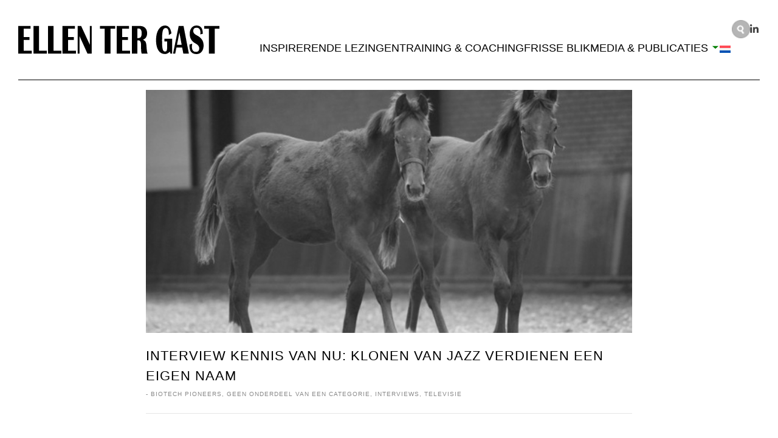

--- FILE ---
content_type: text/html; charset=UTF-8
request_url: https://www.ellentergast.com/de-klonen-van-jazz-verdienen-een-eigen-naam/
body_size: 11052
content:
<!doctype html>
<html lang="nl-NL">

<head>
    <meta http-equiv="Content-Type" content="text/html; charset=UTF-8" />
    <meta http-equiv="X-UA-Compatible" content="IE=edge,chrome=1">
    <title>Interview Kennis van Nu: Klonen van Jazz verdienen een eigen naam - Ellen ter Gast</title>
    <meta name="HandheldFriendly" content="True">
    <meta name="MobileOptimized" content="320">
    <meta name="viewport" content="width=device-width, initial-scale=1.0" />
	<link rel="apple-touch-icon" sizes="180x180" href="/wp-content/themes/ellen/image/apple-touch-icon.png">
	<link rel="icon" type="/wp-content/themes/ellen/image/png" sizes="32x32" href="/favicon-32x32.png">
	<link rel="icon" type="/wp-content/themes/ellen/image/png" sizes="16x16" href="/favicon-16x16.png">
	<link rel="manifest" href="/wp-content/themes/ellen/image/site.webmanifest">
    <meta name='robots' content='index, follow, max-image-preview:large, max-snippet:-1, max-video-preview:-1' />

<!-- Google Tag Manager for WordPress by gtm4wp.com -->
<script data-cfasync="false" data-pagespeed-no-defer data-cookieconsent="ignore">
	var gtm4wp_datalayer_name = "dataLayer";
	var dataLayer = dataLayer || [];
</script>
<!-- End Google Tag Manager for WordPress by gtm4wp.com -->
	<!-- This site is optimized with the Yoast SEO plugin v26.7 - https://yoast.com/wordpress/plugins/seo/ -->
	<title>Interview Kennis van Nu: Klonen van Jazz verdienen een eigen naam - Ellen ter Gast</title>
	<meta name="description" content="Ellen ter Gast is medisch bioloog en filosoof. Samen met Andre Kuipers bezocht zij stal Broere om de enige klonen van Nederland te zien. De Kennis van Nu stelde haar na afloop een aantal vragen." />
	<link rel="canonical" href="https://www.ellentergast.com/de-klonen-van-jazz-verdienen-een-eigen-naam/" />
	<meta property="og:locale" content="nl_NL" />
	<meta property="og:type" content="article" />
	<meta property="og:title" content="Interview Kennis van Nu: Klonen van Jazz verdienen een eigen naam - Ellen ter Gast" />
	<meta property="og:description" content="Ellen ter Gast is medisch bioloog en filosoof. Samen met Andre Kuipers bezocht zij stal Broere om de enige klonen van Nederland te zien. De Kennis van Nu stelde haar na afloop een aantal vragen." />
	<meta property="og:url" content="https://www.ellentergast.com/de-klonen-van-jazz-verdienen-een-eigen-naam/" />
	<meta property="og:site_name" content="Ellen ter Gast" />
	<meta property="article:published_time" content="2024-02-06T09:30:16+00:00" />
	<meta property="article:modified_time" content="2024-05-31T16:18:26+00:00" />
	<meta property="og:image" content="https://www.ellentergast.com/wp-content/uploads/2024/02/Klonen-van-Jazz.jpg" />
	<meta property="og:image:width" content="640" />
	<meta property="og:image:height" content="500" />
	<meta property="og:image:type" content="image/jpeg" />
	<meta name="author" content="admin" />
	<meta name="twitter:card" content="summary_large_image" />
	<meta name="twitter:label1" content="Geschreven door" />
	<meta name="twitter:data1" content="admin" />
	<meta name="twitter:label2" content="Geschatte leestijd" />
	<meta name="twitter:data2" content="9 minuten" />
	<script type="application/ld+json" class="yoast-schema-graph">{"@context":"https://schema.org","@graph":[{"@type":"Article","@id":"https://www.ellentergast.com/de-klonen-van-jazz-verdienen-een-eigen-naam/#article","isPartOf":{"@id":"https://www.ellentergast.com/de-klonen-van-jazz-verdienen-een-eigen-naam/"},"author":{"name":"admin","@id":"https://www.ellentergast.com/#/schema/person/273e71dabe51247414b575afcef335d1"},"headline":"Interview Kennis van Nu: Klonen van Jazz verdienen een eigen naam","datePublished":"2024-02-06T09:30:16+00:00","dateModified":"2024-05-31T16:18:26+00:00","mainEntityOfPage":{"@id":"https://www.ellentergast.com/de-klonen-van-jazz-verdienen-een-eigen-naam/"},"wordCount":1615,"publisher":{"@id":"https://www.ellentergast.com/#organization"},"image":{"@id":"https://www.ellentergast.com/de-klonen-van-jazz-verdienen-een-eigen-naam/#primaryimage"},"thumbnailUrl":"https://www.ellentergast.com/wp-content/uploads/2024/02/Klonen-van-Jazz.jpg","articleSection":["BIOTECH PIONEERS","Geen onderdeel van een categorie","interviews","televisie"],"inLanguage":"nl-NL"},{"@type":"WebPage","@id":"https://www.ellentergast.com/de-klonen-van-jazz-verdienen-een-eigen-naam/","url":"https://www.ellentergast.com/de-klonen-van-jazz-verdienen-een-eigen-naam/","name":"Interview Kennis van Nu: Klonen van Jazz verdienen een eigen naam - Ellen ter Gast","isPartOf":{"@id":"https://www.ellentergast.com/#website"},"primaryImageOfPage":{"@id":"https://www.ellentergast.com/de-klonen-van-jazz-verdienen-een-eigen-naam/#primaryimage"},"image":{"@id":"https://www.ellentergast.com/de-klonen-van-jazz-verdienen-een-eigen-naam/#primaryimage"},"thumbnailUrl":"https://www.ellentergast.com/wp-content/uploads/2024/02/Klonen-van-Jazz.jpg","datePublished":"2024-02-06T09:30:16+00:00","dateModified":"2024-05-31T16:18:26+00:00","description":"Ellen ter Gast is medisch bioloog en filosoof. Samen met Andre Kuipers bezocht zij stal Broere om de enige klonen van Nederland te zien. De Kennis van Nu stelde haar na afloop een aantal vragen.","inLanguage":"nl-NL","potentialAction":[{"@type":"ReadAction","target":["https://www.ellentergast.com/de-klonen-van-jazz-verdienen-een-eigen-naam/"]}]},{"@type":"ImageObject","inLanguage":"nl-NL","@id":"https://www.ellentergast.com/de-klonen-van-jazz-verdienen-een-eigen-naam/#primaryimage","url":"https://www.ellentergast.com/wp-content/uploads/2024/02/Klonen-van-Jazz.jpg","contentUrl":"https://www.ellentergast.com/wp-content/uploads/2024/02/Klonen-van-Jazz.jpg","width":640,"height":500},{"@type":"WebSite","@id":"https://www.ellentergast.com/#website","url":"https://www.ellentergast.com/","name":"Ellen ter Gast","description":"Filosoof in bedrijf specialist in interdisciplinaire vraagstukken","publisher":{"@id":"https://www.ellentergast.com/#organization"},"potentialAction":[{"@type":"SearchAction","target":{"@type":"EntryPoint","urlTemplate":"https://www.ellentergast.com/?s={search_term_string}"},"query-input":{"@type":"PropertyValueSpecification","valueRequired":true,"valueName":"search_term_string"}}],"inLanguage":"nl-NL"},{"@type":"Organization","@id":"https://www.ellentergast.com/#organization","name":"Ellen ter Gast","url":"https://www.ellentergast.com/","logo":{"@type":"ImageObject","inLanguage":"nl-NL","@id":"https://www.ellentergast.com/#/schema/logo/image/","url":"https://www.ellentergast.com/wp-content/uploads/2024/02/logo.svg","contentUrl":"https://www.ellentergast.com/wp-content/uploads/2024/02/logo.svg","caption":"Ellen ter Gast"},"image":{"@id":"https://www.ellentergast.com/#/schema/logo/image/"}},{"@type":"Person","@id":"https://www.ellentergast.com/#/schema/person/273e71dabe51247414b575afcef335d1","name":"admin","image":{"@type":"ImageObject","inLanguage":"nl-NL","@id":"https://www.ellentergast.com/#/schema/person/image/","url":"https://secure.gravatar.com/avatar/00316705ba2c4c6896b4c882f5311bb5935fe47ae3bf909097591b5158f7d09b?s=96&d=mm&r=g","contentUrl":"https://secure.gravatar.com/avatar/00316705ba2c4c6896b4c882f5311bb5935fe47ae3bf909097591b5158f7d09b?s=96&d=mm&r=g","caption":"admin"},"sameAs":["https://projects.primordial.nl/ellen2024"]}]}</script>
	<!-- / Yoast SEO plugin. -->


<link rel='dns-prefetch' href='//cdnjs.cloudflare.com' />
<link rel='dns-prefetch' href='//www.googletagmanager.com' />
<style id='wp-img-auto-sizes-contain-inline-css'>
img:is([sizes=auto i],[sizes^="auto," i]){contain-intrinsic-size:3000px 1500px}
/*# sourceURL=wp-img-auto-sizes-contain-inline-css */
</style>
<link rel='stylesheet' id='wp-block-library-css' href='https://www.ellentergast.com/wp-includes/css/dist/block-library/style.min.css' media='all' />
<style id='global-styles-inline-css'>
:root{--wp--preset--aspect-ratio--square: 1;--wp--preset--aspect-ratio--4-3: 4/3;--wp--preset--aspect-ratio--3-4: 3/4;--wp--preset--aspect-ratio--3-2: 3/2;--wp--preset--aspect-ratio--2-3: 2/3;--wp--preset--aspect-ratio--16-9: 16/9;--wp--preset--aspect-ratio--9-16: 9/16;--wp--preset--color--black: #000000;--wp--preset--color--cyan-bluish-gray: #abb8c3;--wp--preset--color--white: #ffffff;--wp--preset--color--pale-pink: #f78da7;--wp--preset--color--vivid-red: #cf2e2e;--wp--preset--color--luminous-vivid-orange: #ff6900;--wp--preset--color--luminous-vivid-amber: #fcb900;--wp--preset--color--light-green-cyan: #7bdcb5;--wp--preset--color--vivid-green-cyan: #00d084;--wp--preset--color--pale-cyan-blue: #8ed1fc;--wp--preset--color--vivid-cyan-blue: #0693e3;--wp--preset--color--vivid-purple: #9b51e0;--wp--preset--gradient--vivid-cyan-blue-to-vivid-purple: linear-gradient(135deg,rgb(6,147,227) 0%,rgb(155,81,224) 100%);--wp--preset--gradient--light-green-cyan-to-vivid-green-cyan: linear-gradient(135deg,rgb(122,220,180) 0%,rgb(0,208,130) 100%);--wp--preset--gradient--luminous-vivid-amber-to-luminous-vivid-orange: linear-gradient(135deg,rgb(252,185,0) 0%,rgb(255,105,0) 100%);--wp--preset--gradient--luminous-vivid-orange-to-vivid-red: linear-gradient(135deg,rgb(255,105,0) 0%,rgb(207,46,46) 100%);--wp--preset--gradient--very-light-gray-to-cyan-bluish-gray: linear-gradient(135deg,rgb(238,238,238) 0%,rgb(169,184,195) 100%);--wp--preset--gradient--cool-to-warm-spectrum: linear-gradient(135deg,rgb(74,234,220) 0%,rgb(151,120,209) 20%,rgb(207,42,186) 40%,rgb(238,44,130) 60%,rgb(251,105,98) 80%,rgb(254,248,76) 100%);--wp--preset--gradient--blush-light-purple: linear-gradient(135deg,rgb(255,206,236) 0%,rgb(152,150,240) 100%);--wp--preset--gradient--blush-bordeaux: linear-gradient(135deg,rgb(254,205,165) 0%,rgb(254,45,45) 50%,rgb(107,0,62) 100%);--wp--preset--gradient--luminous-dusk: linear-gradient(135deg,rgb(255,203,112) 0%,rgb(199,81,192) 50%,rgb(65,88,208) 100%);--wp--preset--gradient--pale-ocean: linear-gradient(135deg,rgb(255,245,203) 0%,rgb(182,227,212) 50%,rgb(51,167,181) 100%);--wp--preset--gradient--electric-grass: linear-gradient(135deg,rgb(202,248,128) 0%,rgb(113,206,126) 100%);--wp--preset--gradient--midnight: linear-gradient(135deg,rgb(2,3,129) 0%,rgb(40,116,252) 100%);--wp--preset--font-size--small: 13px;--wp--preset--font-size--medium: 20px;--wp--preset--font-size--large: 36px;--wp--preset--font-size--x-large: 42px;--wp--preset--spacing--20: 0.44rem;--wp--preset--spacing--30: 0.67rem;--wp--preset--spacing--40: 1rem;--wp--preset--spacing--50: 1.5rem;--wp--preset--spacing--60: 2.25rem;--wp--preset--spacing--70: 3.38rem;--wp--preset--spacing--80: 5.06rem;--wp--preset--shadow--natural: 6px 6px 9px rgba(0, 0, 0, 0.2);--wp--preset--shadow--deep: 12px 12px 50px rgba(0, 0, 0, 0.4);--wp--preset--shadow--sharp: 6px 6px 0px rgba(0, 0, 0, 0.2);--wp--preset--shadow--outlined: 6px 6px 0px -3px rgb(255, 255, 255), 6px 6px rgb(0, 0, 0);--wp--preset--shadow--crisp: 6px 6px 0px rgb(0, 0, 0);}:where(.is-layout-flex){gap: 0.5em;}:where(.is-layout-grid){gap: 0.5em;}body .is-layout-flex{display: flex;}.is-layout-flex{flex-wrap: wrap;align-items: center;}.is-layout-flex > :is(*, div){margin: 0;}body .is-layout-grid{display: grid;}.is-layout-grid > :is(*, div){margin: 0;}:where(.wp-block-columns.is-layout-flex){gap: 2em;}:where(.wp-block-columns.is-layout-grid){gap: 2em;}:where(.wp-block-post-template.is-layout-flex){gap: 1.25em;}:where(.wp-block-post-template.is-layout-grid){gap: 1.25em;}.has-black-color{color: var(--wp--preset--color--black) !important;}.has-cyan-bluish-gray-color{color: var(--wp--preset--color--cyan-bluish-gray) !important;}.has-white-color{color: var(--wp--preset--color--white) !important;}.has-pale-pink-color{color: var(--wp--preset--color--pale-pink) !important;}.has-vivid-red-color{color: var(--wp--preset--color--vivid-red) !important;}.has-luminous-vivid-orange-color{color: var(--wp--preset--color--luminous-vivid-orange) !important;}.has-luminous-vivid-amber-color{color: var(--wp--preset--color--luminous-vivid-amber) !important;}.has-light-green-cyan-color{color: var(--wp--preset--color--light-green-cyan) !important;}.has-vivid-green-cyan-color{color: var(--wp--preset--color--vivid-green-cyan) !important;}.has-pale-cyan-blue-color{color: var(--wp--preset--color--pale-cyan-blue) !important;}.has-vivid-cyan-blue-color{color: var(--wp--preset--color--vivid-cyan-blue) !important;}.has-vivid-purple-color{color: var(--wp--preset--color--vivid-purple) !important;}.has-black-background-color{background-color: var(--wp--preset--color--black) !important;}.has-cyan-bluish-gray-background-color{background-color: var(--wp--preset--color--cyan-bluish-gray) !important;}.has-white-background-color{background-color: var(--wp--preset--color--white) !important;}.has-pale-pink-background-color{background-color: var(--wp--preset--color--pale-pink) !important;}.has-vivid-red-background-color{background-color: var(--wp--preset--color--vivid-red) !important;}.has-luminous-vivid-orange-background-color{background-color: var(--wp--preset--color--luminous-vivid-orange) !important;}.has-luminous-vivid-amber-background-color{background-color: var(--wp--preset--color--luminous-vivid-amber) !important;}.has-light-green-cyan-background-color{background-color: var(--wp--preset--color--light-green-cyan) !important;}.has-vivid-green-cyan-background-color{background-color: var(--wp--preset--color--vivid-green-cyan) !important;}.has-pale-cyan-blue-background-color{background-color: var(--wp--preset--color--pale-cyan-blue) !important;}.has-vivid-cyan-blue-background-color{background-color: var(--wp--preset--color--vivid-cyan-blue) !important;}.has-vivid-purple-background-color{background-color: var(--wp--preset--color--vivid-purple) !important;}.has-black-border-color{border-color: var(--wp--preset--color--black) !important;}.has-cyan-bluish-gray-border-color{border-color: var(--wp--preset--color--cyan-bluish-gray) !important;}.has-white-border-color{border-color: var(--wp--preset--color--white) !important;}.has-pale-pink-border-color{border-color: var(--wp--preset--color--pale-pink) !important;}.has-vivid-red-border-color{border-color: var(--wp--preset--color--vivid-red) !important;}.has-luminous-vivid-orange-border-color{border-color: var(--wp--preset--color--luminous-vivid-orange) !important;}.has-luminous-vivid-amber-border-color{border-color: var(--wp--preset--color--luminous-vivid-amber) !important;}.has-light-green-cyan-border-color{border-color: var(--wp--preset--color--light-green-cyan) !important;}.has-vivid-green-cyan-border-color{border-color: var(--wp--preset--color--vivid-green-cyan) !important;}.has-pale-cyan-blue-border-color{border-color: var(--wp--preset--color--pale-cyan-blue) !important;}.has-vivid-cyan-blue-border-color{border-color: var(--wp--preset--color--vivid-cyan-blue) !important;}.has-vivid-purple-border-color{border-color: var(--wp--preset--color--vivid-purple) !important;}.has-vivid-cyan-blue-to-vivid-purple-gradient-background{background: var(--wp--preset--gradient--vivid-cyan-blue-to-vivid-purple) !important;}.has-light-green-cyan-to-vivid-green-cyan-gradient-background{background: var(--wp--preset--gradient--light-green-cyan-to-vivid-green-cyan) !important;}.has-luminous-vivid-amber-to-luminous-vivid-orange-gradient-background{background: var(--wp--preset--gradient--luminous-vivid-amber-to-luminous-vivid-orange) !important;}.has-luminous-vivid-orange-to-vivid-red-gradient-background{background: var(--wp--preset--gradient--luminous-vivid-orange-to-vivid-red) !important;}.has-very-light-gray-to-cyan-bluish-gray-gradient-background{background: var(--wp--preset--gradient--very-light-gray-to-cyan-bluish-gray) !important;}.has-cool-to-warm-spectrum-gradient-background{background: var(--wp--preset--gradient--cool-to-warm-spectrum) !important;}.has-blush-light-purple-gradient-background{background: var(--wp--preset--gradient--blush-light-purple) !important;}.has-blush-bordeaux-gradient-background{background: var(--wp--preset--gradient--blush-bordeaux) !important;}.has-luminous-dusk-gradient-background{background: var(--wp--preset--gradient--luminous-dusk) !important;}.has-pale-ocean-gradient-background{background: var(--wp--preset--gradient--pale-ocean) !important;}.has-electric-grass-gradient-background{background: var(--wp--preset--gradient--electric-grass) !important;}.has-midnight-gradient-background{background: var(--wp--preset--gradient--midnight) !important;}.has-small-font-size{font-size: var(--wp--preset--font-size--small) !important;}.has-medium-font-size{font-size: var(--wp--preset--font-size--medium) !important;}.has-large-font-size{font-size: var(--wp--preset--font-size--large) !important;}.has-x-large-font-size{font-size: var(--wp--preset--font-size--x-large) !important;}
/*# sourceURL=global-styles-inline-css */
</style>

<style id='classic-theme-styles-inline-css'>
/*! This file is auto-generated */
.wp-block-button__link{color:#fff;background-color:#32373c;border-radius:9999px;box-shadow:none;text-decoration:none;padding:calc(.667em + 2px) calc(1.333em + 2px);font-size:1.125em}.wp-block-file__button{background:#32373c;color:#fff;text-decoration:none}
/*# sourceURL=/wp-includes/css/classic-themes.min.css */
</style>
<link rel='stylesheet' id='wpml-legacy-horizontal-list-0-css' href='https://www.ellentergast.com/wp-content/plugins/sitepress-multilingual-cms/templates/language-switchers/legacy-list-horizontal/style.min.css' media='all' />
<style id='wpml-legacy-horizontal-list-0-inline-css'>
.wpml-ls-statics-footer a, .wpml-ls-statics-footer .wpml-ls-sub-menu a, .wpml-ls-statics-footer .wpml-ls-sub-menu a:link, .wpml-ls-statics-footer li:not(.wpml-ls-current-language) .wpml-ls-link, .wpml-ls-statics-footer li:not(.wpml-ls-current-language) .wpml-ls-link:link {color:#444444;background-color:#ffffff;}.wpml-ls-statics-footer .wpml-ls-sub-menu a:hover,.wpml-ls-statics-footer .wpml-ls-sub-menu a:focus, .wpml-ls-statics-footer .wpml-ls-sub-menu a:link:hover, .wpml-ls-statics-footer .wpml-ls-sub-menu a:link:focus {color:#000000;background-color:#eeeeee;}.wpml-ls-statics-footer .wpml-ls-current-language > a {color:#444444;background-color:#ffffff;}.wpml-ls-statics-footer .wpml-ls-current-language:hover>a, .wpml-ls-statics-footer .wpml-ls-current-language>a:focus {color:#000000;background-color:#eeeeee;}
/*# sourceURL=wpml-legacy-horizontal-list-0-inline-css */
</style>
<link rel='stylesheet' id='wpml-menu-item-0-css' href='https://www.ellentergast.com/wp-content/plugins/sitepress-multilingual-cms/templates/language-switchers/menu-item/style.min.css' media='all' />
<link rel='stylesheet' id='slick-css' href='https://cdnjs.cloudflare.com/ajax/libs/slick-carousel/1.9.0/slick.min.css' media='all' />
<link rel='stylesheet' id='ellen-style-css' href='https://www.ellentergast.com/wp-content/themes/ellen/style.css' media='all' />
<script id="wpml-cookie-js-extra">
var wpml_cookies = {"wp-wpml_current_language":{"value":"nl","expires":1,"path":"/"}};
var wpml_cookies = {"wp-wpml_current_language":{"value":"nl","expires":1,"path":"/"}};
//# sourceURL=wpml-cookie-js-extra
</script>
<script src="https://www.ellentergast.com/wp-content/plugins/sitepress-multilingual-cms/res/js/cookies/language-cookie.js" id="wpml-cookie-js" defer data-wp-strategy="defer"></script>
<script src="https://www.ellentergast.com/wp-includes/js/jquery/jquery.min.js" id="jquery-core-js"></script>
<script src="https://www.ellentergast.com/wp-includes/js/jquery/jquery-migrate.min.js" id="jquery-migrate-js"></script>

<!-- Google tag (gtag.js) snippet toegevoegd door Site Kit -->
<!-- Google Analytics snippet toegevoegd door Site Kit -->
<script src="https://www.googletagmanager.com/gtag/js?id=GT-TQRJ8KXG" id="google_gtagjs-js" async></script>
<script id="google_gtagjs-js-after">
window.dataLayer = window.dataLayer || [];function gtag(){dataLayer.push(arguments);}
gtag("set","linker",{"domains":["www.ellentergast.com"]});
gtag("js", new Date());
gtag("set", "developer_id.dZTNiMT", true);
gtag("config", "GT-TQRJ8KXG");
//# sourceURL=google_gtagjs-js-after
</script>
<meta name="generator" content="WPML ver:4.8.6 stt:37,1;" />
<meta name="generator" content="Site Kit by Google 1.170.0" />
<!-- Google Tag Manager for WordPress by gtm4wp.com -->
<!-- GTM Container placement set to automatic -->
<script data-cfasync="false" data-pagespeed-no-defer data-cookieconsent="ignore">
	var dataLayer_content = {"pagePostType":"post","pagePostType2":"single-post","pageCategory":["biotech-pioneers","geen-onderdeel-van-een-categorie","interviews","televisie"],"pagePostAuthor":"admin"};
	dataLayer.push( dataLayer_content );
</script>
<script data-cfasync="false" data-pagespeed-no-defer data-cookieconsent="ignore">
(function(w,d,s,l,i){w[l]=w[l]||[];w[l].push({'gtm.start':
new Date().getTime(),event:'gtm.js'});var f=d.getElementsByTagName(s)[0],
j=d.createElement(s),dl=l!='dataLayer'?'&l='+l:'';j.async=true;j.src=
'//www.googletagmanager.com/gtm.js?id='+i+dl;f.parentNode.insertBefore(j,f);
})(window,document,'script','dataLayer','GTM-KTGLCKQV');
</script>
<!-- End Google Tag Manager for WordPress by gtm4wp.com --><link rel="icon" href="https://www.ellentergast.com/wp-content/uploads/2024/02/brein.gif" sizes="32x32" />
<link rel="icon" href="https://www.ellentergast.com/wp-content/uploads/2024/02/brein.gif" sizes="192x192" />
<link rel="apple-touch-icon" href="https://www.ellentergast.com/wp-content/uploads/2024/02/brein.gif" />
<meta name="msapplication-TileImage" content="https://www.ellentergast.com/wp-content/uploads/2024/02/brein.gif" />
</head>

<body class="wp-singular post-template-default single single-post postid-2110 single-format-standard wp-custom-logo wp-theme-ellen">
    
<!-- GTM Container placement set to automatic -->
<!-- Google Tag Manager (noscript) -->
				<noscript><iframe src="https://www.googletagmanager.com/ns.html?id=GTM-KTGLCKQV" height="0" width="0" style="display:none;visibility:hidden" aria-hidden="true"></iframe></noscript>
<!-- End Google Tag Manager (noscript) -->    <div id="page" class="site">
        <a class="skip-link screen-reader-text" href="#primary">Skip to content</a>

        <header id="masthead" class="site-header">
            <div class="container">
                <div class="flex-row no-wrap">
                    <div class="site-branding">
                        <a href="https://www.ellentergast.com/" class="custom-logo-link" rel="home"><img src="https://www.ellentergast.com/wp-content/uploads/2024/02/logo.svg" class="custom-logo" alt="Ellen ter Gast" decoding="async" /></a>                    </div><!-- .site-branding -->
                    <div class="flex-row site-header-right">
                        <div class="top">
                            <form role="search" method="get" class="search-form"
                                action="https://www.ellentergast.com/">
                                <label>
                                    <span
                                        class="screen-reader-text">Search for:</span>
                                    <input type="search" class="search-field"
                                        placeholder="Search here..."
                                        value="" name="s" />
                                </label>
								<div class="search-icon"></div>
                                <button type="submit" class="search-submit"><span
                                        class="screen-reader-text">Search</span></button>
                            </form>
                            <div class='social-links'><a class="linkedin" href="https://www.linkedin.com/in/ellentergast/" target="_blank">LinkedIn</a></div>                        </div>
                        <div id="site-navigation" class="main-navigation">
                            <button class="menu-toggle" aria-controls="primary-menu"
                                aria-expanded="false">Primary Menu                                <span></span><span></span><span></span>
                            </button>
                            <div class="menu-primary-container"><nav aria-label="Main Menu" tabindex="0"><ul role="menubar"><li id="menu-item-3473" class="menu-item menu-item-type-post_type menu-item-object-page menu-item-3473"><a href="https://www.ellentergast.com/lezingen-en-debat/">Inspirerende lezingen</a></li>
<li id="menu-item-3479" class="menu-item menu-item-type-post_type menu-item-object-page menu-item-3479"><a href="https://www.ellentergast.com/trainingen-ethiek-en-interdisciplinair-samenwerken/">Training &#038; coaching</a></li>
<li id="menu-item-3471" class="menu-item menu-item-type-post_type menu-item-object-page menu-item-3471"><a href="https://www.ellentergast.com/filosoof-in-bedrijf-frisse-blik/">Frisse blik</a></li>
<li id="menu-item-3474" class="menu-item menu-item-type-post_type menu-item-object-page menu-item-has-children menu-item-3474"><a href="https://www.ellentergast.com/media-publicaties/">Media &#038; publicaties</a>
<ul class="sub-menu">
	<li id="menu-item-3476" class="menu-item menu-item-type-post_type menu-item-object-page menu-item-3476"><a href="https://www.ellentergast.com/media-publicaties/de-dappere-kijker/">De Dappere Kijker</a></li>
	<li id="menu-item-3475" class="menu-item menu-item-type-post_type menu-item-object-page menu-item-3475"><a href="https://www.ellentergast.com/media-publicaties/biotech-pioneers-thesis-ellen-ter-gast/">Biotech Pioneers</a></li>
	<li id="menu-item-3477" class="menu-item menu-item-type-post_type menu-item-object-page menu-item-3477"><a href="https://www.ellentergast.com/media-publicaties/interviews-ellen-ter-gast-bioloof-en-filosoof-radio-televisie-geschreven-pers/">Interviews: radio, televisie &#038; geschreven pers</a></li>
	<li id="menu-item-3478" class="menu-item menu-item-type-post_type menu-item-object-page menu-item-3478"><a href="https://www.ellentergast.com/media-publicaties/publicaties-bioloog-en-filosoof-ellen-ter-gast/">Publicaties: essays, columns en opiniestukken</a></li>
</ul>
</li>
<li id="menu-item-wpml-ls-171-nl" class="menu-item wpml-ls-slot-171 wpml-ls-item wpml-ls-item-nl wpml-ls-current-language wpml-ls-menu-item wpml-ls-first-item wpml-ls-last-item menu-item-type-wpml_ls_menu_item menu-item-object-wpml_ls_menu_item menu-item-wpml-ls-171-nl"><a href="https://www.ellentergast.com/de-klonen-van-jazz-verdienen-een-eigen-naam/" role="menuitem"><img
            class="wpml-ls-flag"
            src="https://www.ellentergast.com/wp-content/plugins/sitepress-multilingual-cms/res/flags/nl.svg"
            alt="Nederlands"
            
            
    /></a></li>
</ul></nav></div>                        </div><!-- #site-navigation -->
                    </div>

                </div>
            </div>
        </header><!-- #masthead -->
	<main id="primary" class="site-main">
		<div class="container">
			<div class="posts-blk flex-row">
				<div class="posts-wrap">
					<div class="home-slider">
									<div class="home-slider-item">
						<div class="home-slider-item-bg">
							<img width="640" height="500" src="https://www.ellentergast.com/wp-content/uploads/2024/02/Klonen-van-Jazz.jpg" class="attachment-large size-large wp-post-image" alt="" decoding="async" fetchpriority="high" srcset="https://www.ellentergast.com/wp-content/uploads/2024/02/Klonen-van-Jazz.jpg 640w, https://www.ellentergast.com/wp-content/uploads/2024/02/Klonen-van-Jazz-300x234.jpg 300w" sizes="(max-width: 640px) 100vw, 640px" />						</div>
					</div>
							</div>
			<script>
				jQuery(document).ready(function($){
				$('.home-slider').slick({
					infinite: true,
					slidesToShow: 1,
					slidesToScroll: 1,
					dots: false,
					speed: 500,
					fade: true,
					cssEase: 'linear'
				});
				});
			</script>
			<h1 class="entry-title">Interview Kennis van Nu: Klonen van Jazz verdienen een eigen naam</h1>				<div class="entry-meta">
					<span class="byline"> Posted by <span class="author vcard"><a class="url fn n" href="https://www.ellentergast.com/author/niels_ellen/">admin</a></span></span><span class="posted-on"> - <a href="https://www.ellentergast.com/de-klonen-van-jazz-verdienen-een-eigen-naam/" rel="bookmark"><time class="entry-date published" datetime="2024-02-06T09:30:16+00:00">februari 6, 2024</time><time class="updated" datetime="2024-05-31T16:18:26+00:00">mei 31, 2024</time></a></span> - <a href="https://www.ellentergast.com/category/biotech-pioneers/" rel="category tag">BIOTECH PIONEERS</a>, <a href="https://www.ellentergast.com/en/category/geen-onderdeel-van-een-categorie/" rel="category tag">Geen onderdeel van een categorie</a>, <a href="https://www.ellentergast.com/category/interviews/" rel="category tag">interviews</a>, <a href="https://www.ellentergast.com/category/interviews/televisie/" rel="category tag">televisie</a>				</div><!-- .entry-meta -->
			
			<div class="entry-content">
			<h5><span style="color: #339966;"><strong>Het zijn geen monsters uit het lab, maar prachtige dieren.</strong></span></h5>
<p><em>Ellen ter Gast is medisch bioloog en filosoof. Samen met Andre Kuipers bezocht zij stal Broere om de enige klonen van Nederland te zien. De Kennis van Nu stelde haar na afloop een aantal vragen.</em></p>
<p><strong>Wat vond je van de paardenklonen?</strong></p>
<p>De gekloonde hengsten zijn prachtige dieren. Het zijn de eerste en vooralsnog enige gekloonde paarden in Nederland. Het levend resultaat van dieren die zijn gemaakt met behulp van de aller-modernste embryotechnieken. Dit zijn geen monsters uit het lab. Dit zijn toppaarden!</p>
<p>Bij stal Broere zien ze de klonen vooralsnog primair als kloon en niet als individu, lijkt het. Dat de tweejarige Jazz-klonen (nog) geen eigen naam hebben zegt iets over de verwarring die klonen oproepen. Wat zijn dit voor dieren? Zijn ze een en het zelfde dier of zijn het vier unieke paarden? Mij lijkt dat het laatste het geval is. Hoezeer ze ook op elkaar lijken, de drie klonen zijn unieke dieren. En het verschil zit niet alleen in de witte sokken. Ze hebben echt een eigen karakter. Ik vind het als bioloog reuze interessant om te zien hoe de klonen van Jazz zich zullen ontwikkelen. Zijn ze echt kerngezonde paarden die het net zo goed gaan doen in de sport als hun DNAdonor? Of zullen ze misschien zelfs wel beter zijn? Hoe gaan ze straks verschillen van Jazz? Het gaat niet alleen om nature maar ook om nurture. De klonen laten ons zien dat een paard meer is dan zijn genen. De klonen van Jazz verdienen om die reden een eigen naam.</p>
<p><strong>Hoe moeilijk is het om een paard te klonen?</strong></p>
<p>Het klonen van paarden is een relatief nieuw fenomeen. Het eerste gekloonde paard, Prometea, werd in 2003 in Italië geboren. Maar wie nu een paard wil laten klonen moet het paard laten maken in de Verenigde Staten. Dat kan via de bemiddeling van het franse bedrijf Cryozootech. Zij zorgen er voor dat het DNA van het te klonen paard in de VS terecht komt. Daar wordt de kloon geboren.</p>
<p>Een gekloond paard is een in het laboratorium gemaakte kopie van een ander paard. Een gekloond paard heeft dus geen ouders maar een DNAdonor. Het DNA van het te klonen paard is afkomstig uit een huid- of bloedcel. Dit DNA wordt geplaatst in de een eicel waar de celkern met het DNA uit is verwijderd. De met donorDNA ‘bevruchte’ eicel wordt vervolgens geplaatst in een draagmoeder. Deze wordt gewoon drachtig en bevalt 11 maanden later van een veulen.</p>
<p><strong>Zijn de klonen exacte kopieën van het originele dier?</strong></p>
<p>Het resultaat van klonen is vergelijkbaar met een eeneiige tweelingbroer of zus. Het gekloonde paard en zijn of haar kloon zijn genetisch nagenoeg identiek. De kleine genetische verschillen hebben te maken met de eiceldonor. De eicellen die worden gebruikt voor het klonen komen van slachtafval. Anonieme merries uit het abattoir. Maar de kwaliteit van de eicellen spelen wel een rol bij het eindresultaat. Het cytoplasma en de organellen in die eicellen moeten er voor zorgen dat het DNA goed ontwikkeld. Vooral de mitochondriën, die ook DNA bevatten (altijd van de moeder), spelen vermoedelijk een belangrijke rol. Dat zou een genetisch verschil van 1 a 2 % kunnen verklaren. Ook de gezondheid van de draagmoeder heeft een invloed op de ontwikkeling van het veulen. Er is maar een manier om precies te achterhalen hoe groot de invloed is van het mitochondriaal DNA en de draagmoeder. Veel paarden klonen en goed monitoren hoe de dieren zich ontwikkelen.</p>
<p><strong>Hoeveel lijken de klonen van Jazz op elkaar?</strong></p>
<p>Jazz kloon 1 en Jazz kloon 2 zijn twee bijna identieke paarden. Bijna, want als je goed kijkt zie je dat de een vier witte sokken heeft en de ander twee. Het origineel, de Nederlandse topdressuurhengst Jazz, heeft drie witte sokken. Jazz kloon 1 en Jazz kloon 2 zijn prachtige jonge paarden, die zo als het er nu uitziet, net zo veelbelovend zijn voor de dressuursport als hun DNA-donor. Maar dat is niet de reden dat ze zijn gemaakt. Deze hengsten, die genetisch identiek zijn aan het origineel, zijn bedoeld voor de fok. Hun sperma is identiek aan dat van Jazz. Jazz is al aardig op leeftijd en dat betekent dat op termijn alleen nog maar sperma van hem uit de vriezer te halen valt. En dat willen klanten niet, want “vers sperma is beter” wordt onterecht gedacht.</p>
<p><strong>Waarom worden paarden gekloond?</strong></p>
<p>Er zijn verschillende redenen om een paard te klonen. Met een gecastreerde hengst, een ruin, kun je niet fokken. Met een ongecastreerde kloon wel. Door klonen kunnen de unieke genen van een gecastreerd topsportpaard toch worden doorgegeven. Het klonen van een merrie is ook interessant. Een merrie kan maar een beperkt aantal veulens krijgen. Zeker als ze in de sport wordt gebruikt. Het gebruik van draagmoeders biedt een oplossing, klonen een tweede. En in sommige takken van sport, zoals polo, is er schaarste aan goede paarden een reden om te klonen. De Argentijnse polospeler en miljonair Aldolfo Cambioso droomt er van om met een heel team van klonen uit te komen. Hij heeft er het geld voor, dus waarom niet? Hij heeft al meer dan vijftig paarden laten klonen. In november 2013 verscheen Cambioso voor het eerst met een kloon op het poloveld.</p>
<p><strong>Zou jij jouw huisdier laten klonen?</strong></p>
<p>Er zijn mensen die geloven dat een kloon hetzelfde dier is als het origineel. Zij hopen op die manier hun geliefde huisdier weer terug te krijgen. Ze zullen altijd bedrogen uitkomen. Klonen is geen technologie waarmee je overleden dieren (of mensen) weer tot leven kan wekken. Iedere kloon is een uniek. Net zo als een eeneiige tweeling bestaat uit twee unieke individuen. Maar waar een vraag is, ontstaat vanzelf aanbod. In de VS zijn er al dolgelukkige hondeneigenaren die hun geliefde overleden hond weer denken terug te hebben.</p>
<p><strong>Mag er in Nederland gekloond worden?</strong></p>
<p>In Nederland denkt men anders over klonen dan in de Verenigde Staten of Argentinië. Het verrichtten van biotechnologische handelingen met betrekking tot dieren of dierlijke embryo’s is in Nederland alleen toegestaan als die handelingen of toepassingen zijn gericht op doeleinden van ‘algemeen maatschappelijk belang’. Het klonen van sportpaarden dient geen algemeen maatschappelijk belang en is dus verboden. Voor het importeren van gekloonde dieren zijn geen heldere richtlijnen. Je kunt ze dus wel in het buitenland laten ‘maken’ en vervolgens naar Nederland halen, als je ze maar niet opeet. Want consumptie van gekloonde dieren is verboden, onafhankelijk van herkomst.</p>
<p><strong>Waarom mag je in Nederland niet klonen?</strong></p>
<p>Het Nederlandse verbod op klonen heeft te maken met het ontbreken van een maatschappelijk draagvlak. Volgens het rapport Consumentenplatform ‘Klonen van dieren’ Wat wil Nederland? uit 2011, te vinden op <a href="http://www.rijksoverheid.nl/bestanden/documenten-en-publicaties/brochures/2011/03/18/klonen-en-dieren/eindpublicatie-klonen-van-dieren-18-maart-2011.pdf">de site van de Rijksoverheid</a> (PDF), is een meerderheid van het Nederlandse publiek tegen het klonen van dieren. Dat heeft onder andere te maken met gebrek aan kennis. De meeste mensen hebben namelijk geen idee wat klonen inhoudt. Ze kunnen er daarom geen rationele afwegingen over maken.</p>
<p>Als belangrijkste argumenten tegen klonen van dieren worden genoemd dat het tegennatuurlijk is, dat het in strijd is met de eigenwaarde van het dier en dat we niet ‘voor God mogen spelen’. Ook het ‘slippery-slope’ argument speelt een rol bij de terughoudendheid. De angst dat het nu toestaan van klonen bij dieren onherroepelijk zal leiden tot het klonen van mensen. Voor wetenschappelijk doeleinden vinden sommigen het wel geoorloofd, maar een meerderheid van 90% vindt klonen onaanvaardbaar als het gebeurt voor sport en spel.</p>
<p><strong>Terecht?</strong></p>
<p>Al deze argumenten schaar ik voor het gemak onder de categorie ‘het voelt gewoon niet goed’ argumenten. In de ethiek spreken we ook wel over de YUK-factor. Dat het niet echt om diepdoordachte principiële argumenten gaat blijkt wel uit het feit dat als klonen een wetenschappelijk of medisch doel dient het een stuk minder weerstand oproept dan als het gaat om luxe doeleinden zoals het klonen van dure sportpaarden.</p>
<p>Als het gaat om biotechnologie toegepast op dieren is er iets wonderlijks aan de hand. Na de eerste berichten in de media zijn burgers ‘bezorgd’ en vrezen voor ‘monsters uit het lab’. ‘Ergens moeten we een grens trekken’ reageren politici. De bio-ethici zeggen iets over ‘dierlijke integriteit’ en ‘intrinsieke waarde’ van dieren en de overheid stelt zich ‘terughoudend’ op. Dat klinkt allemaal heel ‘ethisch’, maar het is nietszeggend. Met ethiek heeft het niet zo veel te maken. Er is namelijk een groot verschil tussen een goed onderbouwde mening en een vaag buikgevoel.</p>
<p><strong>Zal die weerstand tegen klonen altijd blijven?</strong></p>
<p>Het is een kwestie van wennen. Die 90 % van de Nederlandse burgers die tegen het klonen van paarden zou zijn moeten we, als het er op aan komt, met een grote korrel zout nemen. De meeste mensen, of in ieder geval paardenliefhebbers, kijken waarschijnlijk vooral pragmatisch naar die dieren. Ze associëren de gekloonde paarden als ze die in het echt zien, niet met ‘voor God spelen’. Ze zien gewoon een stel gezonde veulens. Daar gaat het om, dat die dieren er goed uit zien en dat ze het goed doen in de sport.</p>
<p><strong>Mogen gekloonde paarden deelnemen aan wedstrijden?</strong></p>
<p>In de zomer van 2012 besloot de FEI, the Fédération Equestre Internationale, een paar weken na het nieuws van de geboorte van de Jazz klonen, dat gekloonde paarden mee mogen doen aan de internationale competitie. In 2007 was de FEI nog van mening dat gekloonde paarden in strijd waren met de doelen van de FEI, te weten: atleten de mogelijkheid geven om op internationale sportevenementen onder eerlijke en gelijke condities de strijd aan te gaan. Wat is er in die vijf jaar, behalve de geboorte van een aantal klonen, veranderd?</p>
<p>Zie ook: <a href="https://www.ntr.nl/De-Kennis-van-Nu/19/detail/Gekloonde-paarden-in-Nederland/NPS_1241270">Gekloonde paarden in Nederland</a> // Bron: <a href="https://dekennisvannu.nl/site/artikel/De-klonen-van-Jazz-verdienen-een-eigen-naam/7273">De Kennis van Nu</a></p>
			</div><!-- .entry-content -->
					<div class="post-pagination">
					
												<a class="pagination prev" href="https://www.ellentergast.com/kennelijk-was-deze-leda-voor-mij-bestemd/"><span>« Previous Post</span>Interview kunstblad: Kennelijk was deze Leda voor mij bestemd</a>
											
												<a class="pagination next" href="https://www.ellentergast.com/in-de-wetenschap-betekent-eerlijk-zijn-einde-carriere/"><span>Next Post »</span>Interview Mare: Eerlijk zijn = einde carrière</a>
										
				</div>

		</div>
		<!-- <dif class="sidebar">
		<form role="search" method="get" class="search-form" action="https://www.ellentergast.com/">
			<label>
				<span class="screen-reader-text">Search for:</span>
				<input type="search" class="search-field" placeholder="Search here..." value="" name="s" />
			</label>
			<button type="submit" class="search-submit"><span class="screen-reader-text">Search</span></button>
		</form>
		</dif> -->
		</div>
		</div>

	</main><!-- #main -->


	<footer id="colophon" class="site-footer">
		<div class="flex-row">
			<div class="site-branding">
				<a href="https://www.ellentergast.com/" class="custom-logo-link" rel="home"><img src="https://www.ellentergast.com/wp-content/uploads/2024/02/logo.svg" class="custom-logo" alt="Ellen ter Gast" decoding="async" /></a>			</div>
			<div class='social-links'><a class="linkedin" href="https://www.linkedin.com/in/ellentergast/" target="_blank">LinkedIn</a></div>			<div class="site-info">
				<h3>Contact</h3>
				<div class="cta">
					<p>locatie: Amsterdam<br />
telefoon: +31 6 2159 1317<br />
linkedin: ellentergast<br />
KVK: 34 15 89 24 RTODTO<br />
BTW NL.001437745B71</p>
				</div>
			</div>
		</div><!-- .site-info -->
	</footer><!-- #colophon -->
</div><!-- #page -->

<script type="speculationrules">
{"prefetch":[{"source":"document","where":{"and":[{"href_matches":"/*"},{"not":{"href_matches":["/wp-*.php","/wp-admin/*","/wp-content/uploads/*","/wp-content/*","/wp-content/plugins/*","/wp-content/themes/ellen/*","/*\\?(.+)"]}},{"not":{"selector_matches":"a[rel~=\"nofollow\"]"}},{"not":{"selector_matches":".no-prefetch, .no-prefetch a"}}]},"eagerness":"conservative"}]}
</script>

<div class="wpml-ls-statics-footer wpml-ls wpml-ls-legacy-list-horizontal">
	<ul role="menu"><li class="wpml-ls-slot-footer wpml-ls-item wpml-ls-item-nl wpml-ls-current-language wpml-ls-first-item wpml-ls-last-item wpml-ls-item-legacy-list-horizontal" role="none">
				<a href="https://www.ellentergast.com/de-klonen-van-jazz-verdienen-een-eigen-naam/" class="wpml-ls-link" role="menuitem" >
                                                        <img
            class="wpml-ls-flag"
            src="https://www.ellentergast.com/wp-content/plugins/sitepress-multilingual-cms/res/flags/nl.svg"
            alt=""
            width=18
            height=12
    /><span class="wpml-ls-native" role="menuitem">Nederlands</span></a>
			</li></ul>
</div>
<script src="https://www.ellentergast.com/wp-content/plugins/duracelltomi-google-tag-manager/dist/js/gtm4wp-form-move-tracker.js" id="gtm4wp-form-move-tracker-js"></script>
<script src="https://cdnjs.cloudflare.com/ajax/libs/slick-carousel/1.9.0/slick.min.js" id="slick-js"></script>
<script src="https://www.ellentergast.com/wp-includes/js/imagesloaded.min.js" id="imagesloaded-js"></script>
<script src="https://www.ellentergast.com/wp-includes/js/masonry.min.js" id="masonry-js"></script>
<script src="https://www.ellentergast.com/wp-content/themes/ellen/js/navigation.js" id="ellen-navigation-js"></script>
<script id="custom-ajax-js-extra">
var ellen_ajax_params = {"ajax_url":"https://www.ellentergast.com/wp-admin/admin-ajax.php"};
//# sourceURL=custom-ajax-js-extra
</script>
<script src="https://www.ellentergast.com/wp-content/themes/ellen/js/posts.js" id="custom-ajax-js"></script>

</body>
</html>


--- FILE ---
content_type: text/css
request_url: https://www.ellentergast.com/wp-content/themes/ellen/style.css
body_size: 8279
content:
/*!
Theme Name: Ellen2024
Theme URI: 
Author: Underscores.me
Author URI: 
Description: Description
Version: 1.0.0
Tested up to: 5.4
Requires PHP: 5.6
License: GNU General Public License v2 or later
License URI: LICENSE
Text Domain: ellen
Tags: custom-background, custom-logo, custom-menu, featured-images, threaded-comments, translation-ready

This theme, like WordPress, is licensed under the GPL.
Use it to make something cool, have fun, and share what you've learned.

Ellen2024 is based on Underscores https://underscores.me/, (C) 2012-2020 Automattic, Inc.
Underscores is distributed under the terms of the GNU GPL v2 or later.

Normalizing styles have been helped along thanks to the fine work of
Nicolas Gallagher and Jonathan Neal https://necolas.github.io/normalize.css/
*/

/*--------------------------------------------------------------
>>> TABLE OF CONTENTS:
----------------------------------------------------------------
# Generic
	- Normalize
	- Box sizing
# Base
	- Typography
	- Elements
	- Links
	- Forms
## Layouts
# Components
	- Navigation
	- Posts and pages
	- Comments
	- Widgets
	- Media
	- Captions
	- Galleries
# plugins
	- Jetpack infinite scroll
# Utilities
	- Accessibility
	- Alignments

--------------------------------------------------------------*/

/*--------------------------------------------------------------
# Generic
--------------------------------------------------------------*/

/* Normalize
--------------------------------------------- */

/*! normalize.css v8.0.1 | MIT License | github.com/necolas/normalize.css */

/* Document
	 ========================================================================== */

/**
 * 1. Correct the line height in all browsers.
 * 2. Prevent adjustments of font size after orientation changes in iOS.
 */
html {
	line-height: 1.15;
	-webkit-text-size-adjust: 100%;
}

/* Sections
	 ========================================================================== */

/**
 * Remove the margin in all browsers.
 */
body {
	margin: 0;
}

/**
 * Render the `main` element consistently in IE.
 */
main {
	display: block;
}

/**
 * Correct the font size and margin on `h1` elements within `section` and
 * `article` contexts in Chrome, Firefox, and Safari.
 */
h1 {
	font-size: 2em;
	margin: 0.67em 0;
}

/* Grouping content
	 ========================================================================== */

/**
 * 1. Add the correct box sizing in Firefox.
 * 2. Show the overflow in Edge and IE.
 */
hr {
	box-sizing: content-box;
	height: 0;
	overflow: visible;
}

/**
 * 1. Correct the inheritance and scaling of font size in all browsers.
 * 2. Correct the odd `em` font sizing in all browsers.
 */
pre {
	font-family: monospace, monospace;
	font-size: 1em;
}

/* Text-level semantics
	 ========================================================================== */

/**
 * Remove the gray background on active links in IE 10.
 */
a {
	background-color: transparent;
}

/**
 * 1. Remove the bottom border in Chrome 57-
 * 2. Add the correct text decoration in Chrome, Edge, IE, Opera, and Safari.
 */
abbr[title] {
	border-bottom: none;
	text-decoration: underline;
	text-decoration: underline dotted;
}

/**
 * Add the correct font weight in Chrome, Edge, and Safari.
 */
b,
strong {
	font-weight: bolder;
}

/**
 * 1. Correct the inheritance and scaling of font size in all browsers.
 * 2. Correct the odd `em` font sizing in all browsers.
 */
code,
kbd,
samp {
	font-family: monospace, monospace;
	font-size: 1em;
}

/**
 * Add the correct font size in all browsers.
 */
small {
	font-size: 80%;
}

/**
 * Prevent `sub` and `sup` elements from affecting the line height in
 * all browsers.
 */
sub,
sup {
	font-size: 75%;
	line-height: 0;
	position: relative;
	vertical-align: baseline;
}

sub {
	bottom: -0.25em;
}

sup {
	top: -0.5em;
}

/* Embedded content
	 ========================================================================== */

/**
 * Remove the border on images inside links in IE 10.
 */
img {
	border-style: none;
}

/* Forms
	 ========================================================================== */

/**
 * 1. Change the font styles in all browsers.
 * 2. Remove the margin in Firefox and Safari.
 */
button,
input,
optgroup,
select,
textarea {
	font-family: inherit;
	font-size: 100%;
	line-height: 1.15;
	margin: 0;
}

/**
 * Show the overflow in IE.
 * 1. Show the overflow in Edge.
 */
button,
input {
	overflow: visible;
}

/**
 * Remove the inheritance of text transform in Edge, Firefox, and IE.
 * 1. Remove the inheritance of text transform in Firefox.
 */
button,
select {
	text-transform: none;
}

/**
 * Correct the inability to style clickable types in iOS and Safari.
 */
button,
[type="button"],
[type="reset"],
[type="submit"] {
	-webkit-appearance: button;
}

/**
 * Remove the inner border and padding in Firefox.
 */
button::-moz-focus-inner,
[type="button"]::-moz-focus-inner,
[type="reset"]::-moz-focus-inner,
[type="submit"]::-moz-focus-inner {
	border-style: none;
	padding: 0;
}

/**
 * Restore the focus styles unset by the previous rule.
 */
button:-moz-focusring,
[type="button"]:-moz-focusring,
[type="reset"]:-moz-focusring,
[type="submit"]:-moz-focusring {
	outline: 1px dotted ButtonText;
}

/**
 * Correct the padding in Firefox.
 */
fieldset {
	padding: 0.35em 0.75em 0.625em;
}

/**
 * 1. Correct the text wrapping in Edge and IE.
 * 2. Correct the color inheritance from `fieldset` elements in IE.
 * 3. Remove the padding so developers are not caught out when they zero out
 *		`fieldset` elements in all browsers.
 */
legend {
	box-sizing: border-box;
	color: inherit;
	display: table;
	max-width: 100%;
	padding: 0;
	white-space: normal;
}

/**
 * Add the correct vertical alignment in Chrome, Firefox, and Opera.
 */
progress {
	vertical-align: baseline;
}

/**
 * Remove the default vertical scrollbar in IE 10+.
 */
textarea {
	overflow: auto;
}

/**
 * 1. Add the correct box sizing in IE 10.
 * 2. Remove the padding in IE 10.
 */
[type="checkbox"],
[type="radio"] {
	box-sizing: border-box;
	padding: 0;
}

/**
 * Correct the cursor style of increment and decrement buttons in Chrome.
 */
[type="number"]::-webkit-inner-spin-button,
[type="number"]::-webkit-outer-spin-button {
	height: auto;
}

/**
 * 1. Correct the odd appearance in Chrome and Safari.
 * 2. Correct the outline style in Safari.
 */
[type="search"] {
	-webkit-appearance: textfield;
	outline-offset: -2px;
}

/**
 * Remove the inner padding in Chrome and Safari on macOS.
 */
[type="search"]::-webkit-search-decoration {
	-webkit-appearance: none;
}

/**
 * 1. Correct the inability to style clickable types in iOS and Safari.
 * 2. Change font properties to `inherit` in Safari.
 */
::-webkit-file-upload-button {
	-webkit-appearance: button;
	font: inherit;
}

/* Interactive
	 ========================================================================== */

/*
 * Add the correct display in Edge, IE 10+, and Firefox.
 */
details {
	display: block;
}

/*
 * Add the correct display in all browsers.
 */
summary {
	display: list-item;
}

/* Misc
	 ========================================================================== */

/**
 * Add the correct display in IE 10+.
 */
template {
	display: none;
}

/**
 * Add the correct display in IE 10.
 */
[hidden] {
	display: none;
}

/* Box sizing
--------------------------------------------- */

/* Inherit box-sizing to more easily change it's value on a component level.
@link http://css-tricks.com/inheriting-box-sizing-probably-slightly-better-best-practice/ */
*,
*::before,
*::after {
	box-sizing: inherit;
}

html {
	box-sizing: border-box;
}

/*--------------------------------------------------------------
# Base
--------------------------------------------------------------*/
/* Typography
--------------------------------------------- */
@import url('https://fonts.googleapis.com/css2?family=Open+Sans:wght@0,300..800;1,300..800&display=swap');
body,
button,
input,
select,
optgroup,
textarea {
	color: #000;
	font-family: 'Open sans', sans-serif;
	font-size: 15px;
	line-height: 1.5;
	-webkit-font-smoothing: antialiased;
    -moz-osx-font-smoothing: grayscale;
    font-smoothing: antialiased;
    text-rendering: auto;
}

h1,
h2,
h3,
h4,
h5,
h6 {
	clear: both;
}

p {
	margin:0 0 15px 0;
}

dfn,
cite,
em,
i {
	font-style: italic;
}

blockquote {
	margin: 0 1.5em;
}

address {
	margin: 0 0 1.5em;
}

pre {
	background: #eee;
	font-family: "Courier 10 Pitch", courier, monospace;
	line-height: 1.6;
	margin-bottom: 1.6em;
	max-width: 100%;
	overflow: auto;
	padding: 1.6em;
}

code,
kbd,
tt,
var {
	font-family: monaco, consolas, "Andale Mono", "DejaVu Sans Mono", monospace;
}

abbr,
acronym {
	border-bottom: 1px dotted #666;
	cursor: help;
}

mark,
ins {
	background: #fff9c0;
	text-decoration: none;
}

big {
	font-size: 125%;
}

/* Elements
--------------------------------------------- */
body {
	background: #fff;
}

hr {
	background-color: #ccc;
	border: 0;
	height: 1px;
	margin-bottom: 1.5em;
}

ul,
ol {
	margin: 0 0 1.5em 0;
}

ul {
	list-style: disc;
}

ol {
	list-style: decimal;
}

li > ul,
li > ol {
	margin-bottom: 0;
	margin-left: 1.5em;
}

dt {
	font-weight: 700;
}

dd {
	margin: 0 1.5em 1.5em;
}

/* Make sure embeds and iframes fit their containers. */
embed,
iframe,
object {
	max-width: 100%;
}

img {
	height: auto;
	max-width: 100%;
}

figure {
	margin: 1em 0;
}

table {
	margin: 0 0 1.5em;
	width: 100%;
}

/* Links
--------------------------------------------- */
a {
	color: #008000;
	text-decoration: none;
}


a:hover,
a:focus,
a:active {
	color: #008000;
}

a:hover,
a:active {
	outline: 0;
}

/* Forms
--------------------------------------------- */
button,
input[type="button"],
input[type="reset"],
input[type="submit"] {
	border: 1px solid;
	border-color: #ccc #ccc #bbb;
	border-radius: 3px;
	background: #e6e6e6;
	color: rgba(0, 0, 0, 0.8);
	line-height: 1;
	padding: 0.6em 1em 0.4em;
}

button:hover,
input[type="button"]:hover,
input[type="reset"]:hover,
input[type="submit"]:hover {
	border-color: #ccc #bbb #aaa;
}

button:active,
button:focus,
input[type="button"]:active,
input[type="button"]:focus,
input[type="reset"]:active,
input[type="reset"]:focus,
input[type="submit"]:active,
input[type="submit"]:focus {
	border-color: #aaa #bbb #bbb;
}

input[type="text"],
input[type="email"],
input[type="url"],
input[type="password"],
input[type="search"],
input[type="number"],
input[type="tel"],
input[type="range"],
input[type="date"],
input[type="month"],
input[type="week"],
input[type="time"],
input[type="datetime"],
input[type="datetime-local"],
input[type="color"],
textarea {
	color: #666;
	border: 1px solid #ccc;
	border-radius: 3px;
	padding: 3px;
}

input[type="text"]:focus,
input[type="email"]:focus,
input[type="url"]:focus,
input[type="password"]:focus,
input[type="search"]:focus,
input[type="number"]:focus,
input[type="tel"]:focus,
input[type="range"]:focus,
input[type="date"]:focus,
input[type="month"]:focus,
input[type="week"]:focus,
input[type="time"]:focus,
input[type="datetime"]:focus,
input[type="datetime-local"]:focus,
input[type="color"]:focus,
textarea:focus {
	color: #111;
}

select {
	border: 1px solid #ccc;
}

textarea {
	width: 100%;
}

/*--------------------------------------------------------------
# Layouts
--------------------------------------------------------------*/

/*--------------------------------------------------------------
# Components
--------------------------------------------------------------*/

/* Navigation
--------------------------------------------- */
.main-navigation {
	display: flex;
    width: 100%;
    justify-content: flex-end;
    align-items: center;
    gap: 23px;
}

.main-navigation ul {
	display: none;
	list-style: none;
	margin: 0;
	padding-left: 0;
}

.main-navigation ul ul {
	position: absolute;
	z-index: 99999;
}

.main-navigation ul ul li:hover > ul,
.main-navigation ul ul li.focus > ul {
	display: block;
	left: auto;
}

.main-navigation ul ul a {
	width: 200px;
}

.main-navigation ul li:hover > ul,
.main-navigation ul li.focus > ul {
	left: auto;
}

.main-navigation li {
	position: relative;
}

.main-navigation a {
	display: block;
	text-decoration: none;
}

/* Small menu. */
.menu-toggle,
.main-navigation.toggled ul {
	display: block;
}

@media screen and (min-width: 1024px) {

	.menu-toggle {
		display: none;
	}

	.main-navigation ul {
		display: flex;
	}
}

.site-main .comment-navigation,
.site-main
.posts-navigation,
.site-main
.post-navigation {
	margin: 0 0 1.5em;
}

.comment-navigation .nav-links,
.posts-navigation .nav-links,
.post-navigation .nav-links {
	display: flex;
}

.comment-navigation .nav-previous,
.posts-navigation .nav-previous,
.post-navigation .nav-previous {
	flex: 1 0 50%;
}

.comment-navigation .nav-next,
.posts-navigation .nav-next,
.post-navigation .nav-next {
	text-align: end;
	flex: 1 0 50%;
}

/* Posts and pages
--------------------------------------------- */
.sticky {
	display: block;
}

.post,
.page {
	margin: 0 0 1.5em;
}

.updated:not(.published) {
	display: none;
}

.page-template .page-content .container {
	max-width: 890px; 
	margin: 0 auto!important;
}

.page-content,
.entry-content,
.entry-summary {
	margin: 1.5em 0 0;
}

.page-links {
	clear: both;
	margin: 0 0 1.5em;
}

/* Comments
--------------------------------------------- */
.comment-content a {
	word-wrap: break-word;
}

.bypostauthor {
	display: block;
}

/* Widgets
--------------------------------------------- */
.widget {
	margin: 0 0 1.5em;
}

.widget select {
	max-width: 100%;
}

/* Media
--------------------------------------------- */
.page-content .wp-smiley,
.entry-content .wp-smiley,
.comment-content .wp-smiley {
	border: none;
	margin-bottom: 0;
	margin-top: 0;
	padding: 0;
}

/* Make sure logo link wraps around logo image. */
.custom-logo-link {
	display: inline-block;
}

/* Captions
--------------------------------------------- */
.wp-caption {
	margin-bottom: 1.5em;
	max-width: 100%;
}

.wp-caption img[class*="wp-image-"] {
	display: block;
	margin-left: auto;
	margin-right: auto;
}

.wp-caption .wp-caption-text {
	margin: 0.8075em 0;
}

.wp-caption-text {
	text-align: center;
}

/* Galleries
--------------------------------------------- */
.gallery {
	margin-bottom: 1.5em;
	display: grid;
	grid-gap: 1.5em;
}

.gallery-item {
	display: inline-block;
	text-align: center;
	width: 100%;
}

.gallery-columns-2 {
	grid-template-columns: repeat(2, 1fr);
}

.gallery-columns-3 {
	grid-template-columns: repeat(3, 1fr);
}

.gallery-columns-4 {
	grid-template-columns: repeat(4, 1fr);
}

.gallery-columns-5 {
	grid-template-columns: repeat(5, 1fr);
}

.gallery-columns-6 {
	grid-template-columns: repeat(6, 1fr);
}

.gallery-columns-7 {
	grid-template-columns: repeat(7, 1fr);
}

.gallery-columns-8 {
	grid-template-columns: repeat(8, 1fr);
}

.gallery-columns-9 {
	grid-template-columns: repeat(9, 1fr);
}

.gallery-caption {
	display: block;
}

/*--------------------------------------------------------------
# Plugins
--------------------------------------------------------------*/

/* Jetpack infinite scroll
--------------------------------------------- */

/* Hide the Posts Navigation and the Footer when Infinite Scroll is in use. */
.infinite-scroll .posts-navigation,
.infinite-scroll.neverending .site-footer {
	display: none;
}

/* Re-display the Theme Footer when Infinite Scroll has reached its end. */
.infinity-end.neverending .site-footer {
	display: block;
}

/*--------------------------------------------------------------
# Utilities
--------------------------------------------------------------*/

/* Accessibility
--------------------------------------------- */

/* Text meant only for screen readers. */
.screen-reader-text {
	border: 0;
	clip: rect(1px, 1px, 1px, 1px);
	clip-path: inset(50%);
	height: 1px;
	margin: -1px;
	overflow: hidden;
	padding: 0;
	position: absolute !important;
	width: 1px;
	word-wrap: normal !important;
}

.screen-reader-text:focus {
	background-color: #f1f1f1;
	border-radius: 3px;
	box-shadow: 0 0 2px 2px rgba(0, 0, 0, 0.6);
	clip: auto !important;
	clip-path: none;
	color: #21759b;
	display: block;
	font-size: 0.875rem;
	font-weight: 700;
	height: auto;
	left: 5px;
	line-height: normal;
	padding: 15px 23px 14px;
	text-decoration: none;
	top: 5px;
	width: auto;
	z-index: 100000;
}

/* Do not show the outline on the skip link target. */
#primary[tabindex="-1"]:focus {
	outline: 0;
}

/* Alignments
--------------------------------------------- */
.alignleft {

	/*rtl:ignore*/
	float: left;

	/*rtl:ignore*/
	margin-right: 1.5em;
	margin-bottom: 1.5em;
}

.alignright {

	/*rtl:ignore*/
	float: right;

	/*rtl:ignore*/
	margin-left: 1.5em;
	margin-bottom: 1.5em;
}

.aligncenter {
	clear: both;
	display: block;
	margin-left: auto;
	margin-right: auto;
	margin-bottom: 1.5em;
}
.container{
	width: 100%;
	max-width: 1345px;
	margin-left: auto;
	margin-right: auto;
}
.flex-row{
	display: flex;
}
.site-header {
    position: relative;
    width: 100%;
	padding: 30px 0 20px;
}
.site-header .flex-row{
	justify-content: space-between;
	gap: 30px;
	align-items: flex-end;
}
.site-header .site-branding{
	width: 100%;
    max-width: 331px;
}
.main-navigation ul{
	gap: 20px;
	justify-content: flex-end;
	align-items: center;
}
.main-navigation a{
	text-transform: uppercase;
	color: #000;
	position: relative;
}
.main-navigation li.menu-item-has-children {
    padding-right: 19px;
}
.main-navigation ul li a::after{
	content: '';
	width: 48px;
	height: 2px;
	flex-grow: 0;
	background-color: #008000;
	display: block;
	transform: translateX(-100%) scale(0);
	transition: all .5s ease;
}
.main-navigation ul li a:hover::after{
    transform: translateX(0px) scale(1);
}
.main-navigation .contact-btn a {
    border-radius: 15px;
    border: 1px solid #008000;
	padding: 7px 15px 7px 15px;
    line-height: 1;
	/* margin-left: 20px; */
	display: inline-block;
	transition: all .5s ease-in-out;
}
.main-navigation ul li.contact-btn a:hover{
	background-color: #008000;
	color: #fff;
}
.main-navigation ul li.contact-btn a::after{
	content: none;
}
.social-links a{
	font-size: 0;
	width: 16px;
	height: 16px;
	background-repeat: no-repeat;
}
.social-links .linkedin{
	background-image: url('./img/linkedin-in.svg');
}
.social-links .facebook{
	background-image: url('./img/facebook-f.svg');
}
.social-links .twitter{
	background-image: url('./img/x-twitter.svg');
}
.social-links {
    display: flex;
    gap: 10px;
}
.site-footer{
	position: relative;
	padding: 114px 30px 124px 30px;
	background-color: rgba(0, 0, 0, 0.02);
}
.site-footer .flex-row{
	justify-content: center;
	gap: 45px;
}
.site-footer .site-branding{
	max-width: 222px;
}
.site-footer .flex-row h3{
	text-transform: uppercase;
	margin-top: 0;
	font-size: 18px;
}
.home-slider-item {
    position: relative;
    min-height: 587px;
	width: 100%;
}

.home-slider-item-bg img {
    position: absolute;
    top: 0;
    left: 0;
    width: 100%;
    height: 100%;
    object-fit: cover;
    object-position: center;
	filter: grayscale(1);
	transition: all .5s ease-in-out;
}
.home-slider-item:hover img {
    filter: none;
}
.filter-blk{
	position: relative;
	padding: 61px 30px;
}
.filter-head {
    display: flex;
    justify-content: center;
    gap: 10px 20px;
	margin-bottom: 25px;
	flex-wrap: wrap;
}

.filter-head a {
    text-decoration: none;
    color: #000;
	line-height: 1;
	display: flex;
	align-items: center;
}

.filter-head a.active {color: #008000;}
.filter-body-wrap {
    /* -webkit-column-count: 3;
    -moz-column-count: 3;
    column-count: 3;
    -webkit-column-gap: 10px;
    -moz-column-gap: 10px;
    column-gap: 10px; */
	position: relative;
}
.filter-body-wrap .item{
	background-color: #000;
	display: inline-block;
    margin: 5px;
	width: 435px;
}
.filter-body-wrap .item .item-ct{
	padding: 34px 20px;
	text-align: center;
}
.filter-body-wrap .item h2{
	font-size: 18px;
	color: #fff;
	font-weight: normal;
	text-transform: uppercase;
	margin: 0 0 29px;
}
.filter-body-wrap img{
	filter: url('data:image/svg+xml;utf8,<svg xmlns=\'http://www.w3.org/2000/svg\'><filter id=\'grayscale\'><feColorMatrix type=\'matrix\' values=\'0.3333 0.3333 0.3333 0 0 0.3333 0.3333 0.3333 0 0 0.3333 0.3333 0.3333 0 0 0 0 0 1 0\'/></filter></svg>#grayscale');
    filter: gray;
    -webkit-filter: grayscale(100%);
    -o-transition: .4s;
    -ms-transition: .4s;
    -moz-transition: .4s;
    -webkit-transition: .4s;
    transition: .4s;
	width: 100%;
	object-fit: cover;
}
.filter-body-wrap .item:hover img{
	filter: none;
}
.home-slider-item-ct {
    position: absolute;
    top: 0;
    width: 50%;
    right: 0;
    height: 100%;
    display: flex;
	flex-wrap: wrap;
	align-content: flex-end;
    align-items: flex-end;
	background-color: rgba(0, 0, 0, 0.40);
	padding: 46px 96px;
	color: #fff;
	gap: 18px;
	line-height: 1.4;
	    padding-right: calc(50% - (1345px/2));
}
.home-slider-item-ct .excerpt::before,.book-blk .sub::before,blockquote::before{
	content: '';
	display: inline-block;
	background-image: url('./img/quote.svg');
	background-repeat: no-repeat;
	width: 22.1px;
	height: 17px;
	top: 5px;
    position: absolute;
    left: -33px;
}
.single-post blockquote{
	position: relative;
}
.single-post blockquote::before{
	/*width: 17.1px;
    top: 0;
    background-size: contain;
	background-image: url('./img/quote.png');*/
	content: '';
    display: inline-block;
    background-image: url(./img/quote.svg);
    background-repeat: no-repeat;
    width: 22.1px;
    height: 17px;
    top: 1px;
    position: absolute;
    left: -33px;
}

.single-post blockquote > p:first-of-type {
	font-size: 18px;
    font-weight: bold;}


.single-post .post-thumb{
	display: flex;
	justify-content: center;
	margin-bottom: 20px;
}
.home-slider-item-ct .excerpt{
	font-size: 18px;
	font-weight: 600;
	position: relative;
}
.home-slider-item-ct .title{
	font-size: 13px;
	font-weight: bold;
	color: #a2a2a2;
}
.home-slider {
    position: relative;
}
.home-slider:not(.slick-initialized) .home-slider-item:not(:first-child){
	opacity: 0;
}
.slick-arrow{
	background: url('./img/bg_direction_nav.png') no-repeat 0 0;
	width: 36px;
    height: 36px;
    margin: -20px 0 0;
    display: block;
	position: absolute;
	font-size: 0;
	top: 50%;
    outline: none;
    border: none;
	z-index: 9;
	cursor: pointer;
}
.slick-prev{
	left: 15px;
}
.slick-next{
	right: 15px;
	background-position: 100% 0;
}
.abt-blk{
	position: relative;
	text-align: center;
	padding: 37px 30px 74px 30px;
}
.abt-blk h1{
	font-size: 34px;
    line-height: 1.4;
    margin-top: 0;
    font-weight: 400;
}
.abt-blk h1 strong{
	font-size: 38px;
	font-weight: 600;
}
.single-post .home-slider-item{
	min-height: 400px;
}
.abt-blk .sub,.quote-blk .sub{
	font-size: 18px;
	font-weight: bold;
	line-height: 1.4;
	color: #008000;
}
.abt-blk .flex-row{
	text-align: left;
	gap: 53px;
	margin-top: 40px;
}
.abt-blk .flex-row h5{
	font-size: 18px;
	line-height: 1.4;
	margin-top: 0;
	font-weight: 400;
	color: #4a4a4a;
}
.abt-blk .flex-row p, .abt-blk .flex-row li{
	font-size: 15px;
}
.abt-blk .flex-row .cta:last-child{
	font-size: 15px;
	flex: 1 0 653px;
}
.button{
	padding: 13px 37px;
	border-radius: 90px;
	background-color: #008000;
	border: 1px solid #008000;
	font-size: 16px;
	font-weight: 600;
	line-height: 1;
	text-transform: uppercase;
	text-align: center;
	color: #fff;
	display: inline-block;
}
.button:hover{
	background-color: #fff;
}
.site-header .top{
	display: flex;
	width: 100%;
	justify-content: flex-end;
    gap: 30px;
    align-items: center;

}
.site-header .flex-row.site-header-right{
	flex-direction: column;
	gap: 15px;
}
.abt-blk .button{
	margin-top: 35px;
}
.abt-blk .container{
	max-width: 1310px;
}
.book-blk{
	position: relative;
	padding: 72px 30px;
	background-color: #f9f9f9;
}
.book-blk .flex-row{
	justify-content: center;
    gap: 30px 128px;
}
.book_ct {
    flex: 0 0 639px;
}


body.page-id-17 .book_ct, body.page-id-3486 .book_ct  {
	flex: initial;
	width: 100%;
    max-width: 1345px;
    margin-left: auto;
    margin-right: auto;
	text-align: center!important;
}

.book-blk h2{
	margin: 0 0 12px;
	font-size: 32px;
	font-weight: normal;
	color: #181818;
	line-height: 1.4;
}
.book-blk .sub{
	font-size: 18px;
	font-weight: bold;
	color: #008000;
	position: relative;
	padding-left: 35px;
	line-height: 1.4;
	margin-bottom: 20px;
}
.book-blk .sub::before{
	left: 0;
}
.book-blk .button{
	margin-top: 29px;
}
.book-blk .sub .title{
	font-size: 13px;
	font-weight: bold;
	color: #000;
	margin-top: 6px;
}
.book-blk .cta h2{
	margin-top: 29px;
}
.filter-head a:not(:last-child):after {
    content: '';
    display: inline-block;
    width: 1px;
    height: 20px;
    background-color: #000;
    margin-left: 15px;
}
.item-excerpt.quote {
    padding-left: 25px;
    background-image: url('./img/quote.svg');
    background-repeat: no-repeat;
	margin: 0;
	position: relative;
	font-size: 15px;
	font-weight: normal;
	line-height: 1.4;
	text-align: center;
	color: #f1f1f1;
}
.single .pagination {
	margin-top: 40px;
    display: flex;
    flex-wrap: wrap;
    position: relative;
    justify-content: center;
    flex-direction: column;
    text-transform: uppercase;
    font-weight: 600;
    font-size: 11px;
    color: #999;
    background: #eee;
    padding: 20px;
    width: 100%;
}
.single .pagination:hover{
	background: #777;
	color: #fff;
}
.single .pagination span{
	font-size: 10px;
    font-weight: 600;
    color: #bbb;
    text-transform: uppercase;
    display: block;
}
.single .pagination.last{
	align-items: flex-end;
}
.pagination button{
    border-radius: 90px;
    padding: 13px 26px;
	border: 0.5px solid #000;
	background: var(--White, #FFF);
	color: #000;
	font-size: 15px;
	font-weight: 600;
	cursor: pointer;
	transition: all .5s ease-in-out;
}
.pagination-wrap{
    position: absolute;
    opacity: 0;
    visibility: hidden;
}
.loading-overlay__spinner{
    width: 100%;
    text-align: center;
    justify-content: center;
    display: none;
    position: absolute;
    top: -40px;
    transition: all .5s ease;
}
.loading-overlay__spinner img{
    max-width: 45px;
}
.spinner {
    animation: rotator 1.4s linear infinite;
  }
  
  @keyframes rotator {
    0% {
      transform: rotate(0deg);
    }
    100% {
      transform: rotate(270deg);
    }
  }
  .path {
    stroke-dasharray: 280;
    stroke-dashoffset: 0;
    transform-origin: center;
    stroke: #333;
    animation: dash 1.4s ease-in-out infinite;
  }
  @media screen and (forced-colors: active) {
    .path {
      stroke: CanvasText;
    }
  }
  
  @keyframes dash {
    0% {
      stroke-dashoffset: 280;
    }
    50% {
      stroke-dashoffset: 75;
      transform: rotate(135deg);
    }
    100% {
      stroke-dashoffset: 280;
      transform: rotate(450deg);
    }
  }
.pagination button:hover {
    background-color: #000;
    color: #fff;
}
.quote-blk{
	position: relative;
	padding: 0 30px;
}
.quote-blk hr{
	max-width: 992px;
	margin-bottom: 68px;
	background-color: rgba(0, 0, 0, 0.2);
}
.quote-blk h2{
	font-size: 32px;
	font-weight: normal;
	text-align: center;
	color: #181818;
	text-transform: uppercase;
	margin: 0 0 7px;
}
.quote-blk .sub{
	text-align: center;
	margin-bottom: 50px;
}
.quote-blk .qt-wrap{
	display: flex;
	margin-bottom: 100px;
	gap: 50px;
	padding: 0 30px;
}
.quote-blk .qt-wrap .title{
	font-size: 13px;
	font-weight: bold;
	text-align: left;
	color: #000;
	display: block; 
	margin-top: 30px;
}
.quote-blk .qt-wrap .qt-wrap-item::before{
	content: '';
	display: inline-block;
	background-image: url('./img/Union.svg');
	background-repeat: no-repeat;
	width: 34px;
	height: 34px;
	flex: 1 0 34px;
}
.qt-wrap-item {
    display: flex;
    gap: 20px;
	flex-basis: 385px;
}
.single-post .entry-content h4 {
    font-size: 18px;
    margin-bottom: 15px;
}
.single-post .entry-content h3 {
    font-size: 20px;
    margin-bottom: 16px;
}
.main-navigation ul ul{
    width: 233px;
    padding: 16px 27px 15px;
    background-color: rgba(217, 217, 217, 0.96);
    display: flex;
    flex-wrap: wrap;
    flex-direction: column;
    gap: 10px;
	opacity: 0;
	top: calc(100% + 10px);
	z-index: -1;
	transition: all calc(300 * 1ms) cubic-bezier(.42, .01, .58, 1);
}
.main-navigation ul ul a{
	text-transform: unset;
	font-size: 14px;
}
.main-navigation ul ul a::after{
	content: none;
}
.main-navigation ul ul a:hover{
	color: #008000;
}
.main-navigation ul li:hover ul{
    opacity: 1;
	z-index: 99;
}
.page-lezi .abt-blk h1{
	text-transform: uppercase;
}
.page-lezi .abt-blk .sub{
	text-transform: unset;
}

.page-lezi .abt-blk .flex-row .cta:last-child{
	/*font-size: 18px;*/
}

.page-lezi .page-content{
	position: relative;
	padding: 69px 0;
	margin: 0;
	font-size: 16px;
	line-height: 1.4;
}
.page-content h2{
	font-size: 32px;
	font-weight: normal;
	margin-bottom: 30px;
	line-height: 1.4;
	text-align: left;
	color: #000;
	text-transform: uppercase;
}
.main-navigation ul li.current_page_item a::after{
	transform: translateX(0px) scale(1);
}
.page-lezi .book-blk h2{
	text-align: center;
	text-transform: uppercase;
	margin-bottom: 30px;
}
.page-lezi .book-blk .sub .title{
	font-size: 15px;
	font-weight: normal;
	line-height: 1.5;
	color: #4a4a4a;
}
.page-lezi .book-blk .cta{
	
}
.page-lezi .book-blk .button{
	text-transform: unset;
}
.page-lezi .book-blk .cta ul{
	padding-left: 15px;
	font-size: 15px;
	font-weight: 600;
	line-height:2;
	color: #4a4a4a;
}
.page-default .post-entry{
	position: relative;
	padding-bottom: 40px;
}
.page-default h1{
	text-transform: uppercase;
	text-align: center;
	font-weight: 400;
	font-size: 28px;
    letter-spacing: 1px;
    margin: 24px 0;
	padding-bottom: 35px;
	border-bottom: 1px solid #e5e5e5;
}
.archive h1 {
    text-transform: uppercase;
    font-size: 12px;
    font-weight: normal;
    border-top: 1px solid #000;
    padding-top: 16px;
}
.archive .ms-grid {
    display: flex;
    flex-wrap: wrap;
    flex-direction: column;
}
.archive .filter-body-wrap .item-thumb {
    flex: 1 0 50%;
}
.archive .filter-body-wrap .item {
    display: flex;
	gap: 30px;
	background-color: transparent;
    width: 100%;
    margin:0 0 30px;
    padding-bottom: 40px;
    border-bottom: 1px dashed #e5e5e5;
}
.archive .filter-body-wrap .item .item-ct{
	padding: 0;
	text-align: left;
}
.archive .filter-body-wrap .item h2{
	color: #000;
    font-size: 20px;
    margin-bottom: 10px;
    padding-bottom: 10px;
    display: block;
    border-bottom: 1px solid #e5e5e5;
}
.archive .item-meta {
    font-size: 10px;
    text-transform: uppercase;
    color: #888;
    letter-spacing: 1px;
    padding-bottom: 30px;
}
.archive .item-excerpt{
	font-size: 16px;
	color: #757575;
	line-height: 1.5em;
	margin-bottom: 30px;
}
.archive .filter-body-wrap{
	padding-bottom: 70px;
}
.single .posts-wrap .flex-row{
	flex-wrap: nowrap;
    gap: 50px;
	padding: 30px 0;
}
.single .flex-row .sidebar {
    flex: 1 0 30%;
}
.single .posts-wrap .flex-row .post-thumbnail{
	margin-bottom: 40px;
}
.single .posts-wrap h1{
	margin-bottom: 6px;
	font-size: 22px;
    text-transform: uppercase;
    letter-spacing: 1px;
	font-weight: normal;
}
.single .posts-wrap .entry-meta {
    font-size: 10px;
    text-transform: uppercase;
    color: #888;
    letter-spacing: 1px;
}
.single .posts-wrap .entry-meta a{
	color: #888;
}

div.entry-meta > span.byline, div.entry-meta > span.posted-on {
	display:none;
}

.single .posts-wrap .entry-content blockquote {
	color:#008000;
}

.single .posts-wrap .entry-content{
	margin-top: 24px;
    padding-top: 24px;
    border-top: 1px solid #e5e5e5;
    color: #444;
    font-size: 15px;
}
.search-form{
	display: flex;
	position: relative;
	align-items: center;
}
.search-form .search-field{
	order: 1px solid #eee;
    background: #fff;
    padding: 5px 8px;
    font-size: 16px;
    color: #999;
    border-radius: 0px;
	width: 100%;
    border-right: 0px;
}
.search-form .search-icon{
	background: url('./img/search-header.png') no-repeat;
	width: 30px;
    height: 30px;
    border: 0px;
    cursor: pointer;
    background-size: cover;
    border-radius: 0px;
    background-position: left center;
}
.search-submit{
	position: absolute;
    top: 0;
    right: 0;
    width: 27px;
    height: 36px;
    opacity: 0;
	z-index: -1;
}
.search-form label {
	opacity: 0;
	visibility: hidden;
    transition: all .5s ease;
}
.search-form.toggle label {
    opacity: 1;
	visibility: visible;
}
.single .post-pagination{
	display: flex;
	gap: 8px;
	justify-content: space-between;
}
.single .posts-wrap{
	position: relative;
	max-width: 800px;
	width: 100%;
	margin: 0 auto;
}
.single .posts-blk {
	gap: 50px;
	border-top: 1px solid #000;
    padding-top: 16px;
	margin-top: 16px;
	padding-bottom: 70px;
}
.single .posts-wrap .entry-meta a:hover{
	color: #008000;
}
button.menu-toggle{
	position: relative;
}
button.menu-toggle span {
    width: 32px;
    height: 4px;
    margin: 0 0 4px;
    border-radius: 5px;
    background-color: #000;
    display: block;
	
}
.menu-toggle{
	font-size: 0;
    background: transparent;
    border: none;
}
button.menu-toggle span:nth-child(2){
	width: 28px;
}
button.menu-toggle span:last-child{
	width: 22px;
}
.main-navigation.toggled .menu-toggle span{
	width: 35px;
	transform: rotate(45deg);
}
.main-navigation.toggled .menu-toggle span:nth-child(2) {
    opacity: 0;
}

.main-navigation.toggled .menu-toggle span:last-child {
    position: absolute;
    top: 0;
    z-index: 9;
    left: 0;
    transform: rotate(-45deg);
}
.filter-body .pagination{
	flex-direction: row;
}
.menu-item-has-children .sub-arrow{
	background-image: url('./img/arrow.svg');
	background-repeat: no-repeat;
    background-position: center center;
    width: 14px;
    height: 14px;
    position: absolute;
    top: 5px;
    right: 0px;
    color: #008000;
    background-size: cover;
}
.archive .ms-grid img{
	object-fit: cover;
    width: 100%;
    height: 300px;
}

div.wpforms-container-full input[type=submit]:hover, div.wpforms-container-full input[type=submit]:active, div.wpforms-container-full button[type=submit]:hover, div.wpforms-container-full button[type=submit]:active, div.wpforms-container-full .wpforms-page-button:hover, div.wpforms-container-full .wpforms-page-button:active, div.wpforms-container-full input[type=submit]:not(:hover):not(:active), div.wpforms-container-full button[type=submit]:not(:hover):not(:active), div.wpforms-container-full .wpforms-page-button:not(:hover):not(:active) {
	background-color: #008000!important;
	border-radius: 40px;
    padding: 10px 25px;
}



@media screen and (max-width:1400px) {
	.site-header,.single .site-main .container,.archive #main{
		padding-left: 30px;
		padding-right: 30px;
	}
	
}


@media screen and (min-width:1200px) {
.nav-menu .menu-item {
	font-size:18px;
	}
	
:lang(en-US) .nav-menu .menu-item {
	font-size:17px;
	}	
	.main-navigation .contact-btn a {
		padding: 7px 20px 7px 20px!important;
	}
}

@media screen and (min-width:768px) {
	div.wpforms-container-full {
		margin: 0 auto 24px !important;
	}
}
@media screen and (max-width:1024px) {
	.flex-row:not(.no-wrap),.quote-blk .qt-wrap,.post-pagination{
		flex-wrap: wrap;
	}
	.quote-blk .qt-wrap{
		margin-bottom: 50px;
		padding-left: 0;
		padding-right: 0;
	}
	.site-footer{
		padding: 50px 30px;
	}
	.menu-primary-container {
		position: absolute;
		top: 100%;
		z-index: 9;
		background: #fff;
		padding: 30px;
		width: 100%;
		height: 100vh;
		left: 0;
		border-top: 1px solid #000;
		z-index: -1;
		opacity: 0;
		transition: all .5s ease-in-out;
	}
	.main-navigation.toggled .menu-primary-container{
		z-index: 99;
		opacity: 1;
	}
	.site-header .flex-row{
		align-items: center;
	}
	.home-slider-item-ct{
		width: 100%;
		padding: 0 30px 30px;
		opacity: 0;
	}
	.home-slider-item{
		min-height: 384px;
	}
	.abt-blk .flex-row .cta:last-child,.book_ct{
		flex-basis: 100%;
	}
	.filter-body-wrap .item{
		width: 100%;
	}
	.archive .filter-body-wrap .item{
		flex-wrap: wrap;
	}
	.pagination{
		margin: 0;
	}
	.social-links{
		display: none;
	}
	.main-navigation .contact-btn a{
		margin-left: 0;
		margin-top: 8px;
	}
	.main-navigation li{
		margin-bottom: 10px;
	}
	.site-header .top{
		display: none;
	}
	.main-navigation a{
		display: inline-block;
	}
	.main-navigation ul ul,.main-navigation.toggled ul.sub-menu{
		position: relative;
		top: unset;
		background-color: transparent;
		display: none;
		padding-left: 15px;
	}
	.main-navigation.toggled ul.sub-menu{
		opacity: 0;
		transition: opacity calc(300 * 1ms) cubic-bezier(.42, .01, .58, 1);
	}
	.menu-item-has-children.toggle ul.sub-menu{
		display: block;
		opacity: 1;
	}
	
	.site-header .site-branding {
		max-width: 231px;
		margin-left:-1px;
	}
	
	.page-content .container {
		padding: 0 30px;
	}
	footer .site-info {
		text-align:center;
	}
	.abt-blk {
		padding-top: 10px;
	}
	
	.abt-blk .flex-row {
		gap: 20px;
	}
	
	.filter-blk {
		padding: 60px 30px 20px;
	}
	.quote-blk hr {
		margin-bottom:20px;
	}
	.main-navigation li {
		margin-bottom: 20px;
	}
}


--- FILE ---
content_type: image/svg+xml
request_url: https://www.ellentergast.com/wp-content/uploads/2024/02/logo.svg
body_size: 3572
content:
<svg width="331" height="47" viewBox="0 0 331 47" fill="none" xmlns="http://www.w3.org/2000/svg">
<g clip-path="url(#clip0_24_792)">
<path d="M20.3001 0.765076V5.32075H9.07392V19.0805H18.5381V23.6362H9.07392V41.6213H22.2343V46.177H0V0.765076H20.3001Z" fill="black"/>
<path d="M34.195 0.765076V41.6155H47.0799V46.1712H25.1268V0.765076H34.2008H34.195Z" fill="black"/>
<path d="M58.0822 0.765076V41.6155H70.9671V46.1712H49.0083V0.765076H58.0822Z" fill="black"/>
<path d="M93.1554 0.765076V5.32075H81.9235V19.0805H91.3877V23.6362H81.9235V41.6213H95.0839V46.177H72.8496V0.765076H93.1497H93.1554Z" fill="black"/>
<path d="M120.877 0.765076V46.1712H113.92L100.852 17.4518V46.1712H97.7986V0.765076H103.515L117.823 31.8086V0.765076H120.877Z" fill="black"/>
<path d="M159.531 0.765076V5.32076H151.858V46.1712H142.233V5.32076H134.467V0.765076H159.525H159.531Z" fill="black"/>
<path d="M182.196 0.765076V5.32075H170.964V19.0805H180.428V23.6362H170.964V41.6213H184.124V46.177H161.89V0.765076H182.196Z" fill="black"/>
<path d="M187.023 46.1712V0.765076H200.481C203.988 0.765076 206.789 1.84314 208.89 4.00506C210.984 6.16698 212.035 9.03021 212.035 12.5948C212.035 18.0894 209.779 21.6829 205.262 23.3638C207.587 24.581 209.09 25.9314 209.762 27.4036C210.433 28.8758 210.893 31.7738 211.139 36.0977C211.461 41.175 212.058 44.5309 212.93 46.1712H203.053C202.427 44.0904 202.111 41.4532 202.111 38.2596L202.065 35.634L202.02 32.2085C202.02 27.0037 200.567 24.3955 197.658 24.3955H196.097V46.1654H187.023V46.1712ZM196.097 20.6455H197.933C201.377 20.6455 203.099 18.0314 203.099 12.8034C203.099 7.57541 201.377 4.99038 197.933 4.99038H196.097V20.6455Z" fill="black"/>
<path d="M240.37 21.6714H253.301V46.1712H250.385L249.398 43.0471C246.901 45.6379 244.238 46.9362 241.403 46.9362C236.766 46.9362 233.155 44.925 230.584 40.9026C228.013 36.8801 226.727 31.2116 226.727 23.9028C226.727 16.594 228.093 11.0298 230.825 6.61907C233.557 2.20829 237.116 0.00579834 241.495 0.00579834C247.269 0.00579834 250.781 4.30645 252.038 12.902L247.814 15.6609V14.6002L247.722 12.1427C247.429 6.78136 245.725 4.0978 242.602 4.0978C240.307 4.0978 238.734 5.51782 237.885 8.35208C237.035 11.1863 236.611 16.4955 236.611 24.2738C236.611 31.4782 236.961 36.3759 237.655 38.9667C238.35 41.5575 239.647 42.8558 241.546 42.8558C243.813 42.8558 244.944 41.0417 244.944 37.4076V26.2386H240.376V21.6829L240.37 21.6714Z" fill="black"/>
<path d="M271.977 0.765076L280.729 46.1712H271.609L269.727 36.3005H260.262L258.288 46.1712H254.73L263.982 0.765076H271.977ZM261.158 31.8086H268.877L265.158 11.6674L261.164 31.8086H261.158Z" fill="black"/>
<path d="M303.692 13.4932L299.445 14.6582C299.646 13.4178 299.743 12.3977 299.743 11.5979C299.743 6.2771 297.528 3.62252 293.103 3.62252C289.625 3.62252 287.892 5.45986 287.892 9.14034C287.892 11.8645 289.826 14.2061 293.7 16.1535C301.23 19.8746 305.001 25.4156 305.001 32.7708C305.001 37.025 303.95 40.4621 301.856 43.0761C299.755 45.6901 296.948 47 293.424 47C285.648 47 281.756 42.6356 281.756 33.9068C281.756 33.2402 281.802 32.3882 281.894 31.3449L286.279 29.9133C285.929 31.8608 285.751 33.5358 285.751 34.9327C285.751 40.5606 287.978 43.3775 292.432 43.3775C296.013 43.3775 297.804 41.3605 297.804 37.3264C297.804 34.2893 295.669 31.6289 291.393 29.3511C285.223 26.0937 282.135 20.8541 282.135 13.6265C282.135 9.55186 283.168 6.25971 285.234 3.75583C287.301 1.25194 289.998 0 293.321 0C300.226 0 303.681 4.49772 303.681 13.4932H303.692Z" fill="black"/>
<path d="M331 0.765076V5.32076H323.327V46.1712H313.702V5.32076H305.936V0.765076H330.994H331Z" fill="black"/>
</g>
<defs>
<clipPath id="clip0_24_792">
<rect width="331" height="47" fill="white"/>
</clipPath>
</defs>
</svg>


--- FILE ---
content_type: image/svg+xml
request_url: https://www.ellentergast.com/wp-content/themes/ellen/img/arrow.svg
body_size: 104
content:
<svg xmlns="http://www.w3.org/2000/svg" width="12" height="12" viewBox="0 0 12 12" fill="#008000" aria-hidden="true" focusable="false"><path d="M1.50002 4L6.00002 8L10.5 4" stroke-width="1.5"></path></svg>

--- FILE ---
content_type: application/javascript
request_url: https://www.ellentergast.com/wp-content/themes/ellen/js/posts.js
body_size: 609
content:
jQuery(document).ready(function($) {
    const spinner = $('.loading-overlay__spinner');

    // Function to load posts based on the current page
    function loadPosts(page, slug, target, load) {
        spinner.css('display', 'flex');
        const wrapper = $('.post-results-wrap');

        // Send AJAX request
        $.ajax({
            type: 'POST',
            url: ellen_ajax_params.ajax_url,
            data: {
                action: 'load_more_posts',
                paged: page,
                slug: slug,
            },
            success: function(response) {
                spinner.css('display', 'none');
                var content = $(response.posts_html);

                
                if(load){
                    wrapper.append(content).masonry( 'appended', content);
                }else{
                    console.log(load);
                    wrapper.html(content)
                    wrapper.masonry('destroy');
                    var $container = $('.ms-grid');
				  $container.masonry({
					itemSelector : '.item'
				  });
                    $('.post-results-ajax').attr('data-slug',slug);
                }

                const paginationWrap = $(target).parent().find('.pagination-wrap');
                paginationWrap.html(response.pagination_html || '');

                if (!paginationWrap.find('.current-page').next().length) {
                    $(target).parent().find('button').hide();
                }
            },
            error: function(xhr, status, error) {
                console.error('AJAX Error:', status, error);
                spinner.css('display', 'none');
            }
        });
    }

    // Handle pagination clicks
    $(document).on('click', '.post-results-ajax .pagination button', function(e) {
        const page = $(this).parent().find('.current-page').next().data('page');
        const slug = $(this).parents('.post-results-ajax').data('slug');
        loadPosts(page, slug, e.target,load = true);
    });
  
    $(document).on('click', '.filter-head a', function(e) {
        e.preventDefault();
        const page = 1;
        const slug = $(this).data('slug');
        $(this).addClass('active').siblings().removeClass('active');
        loadPosts(page, slug, e.target,load = false);
    });
});
